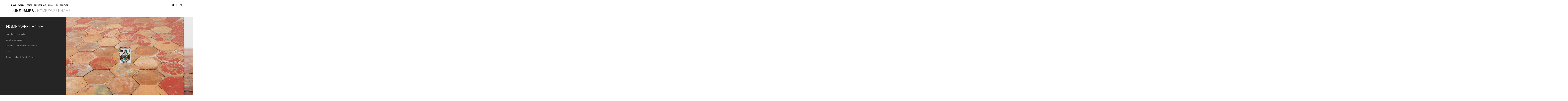

--- FILE ---
content_type: text/html; charset=utf-8
request_url: http://studiolukejames.com/albums/home-sweet-home/
body_size: 4810
content:
	<!DOCTYPE html>
<html class="k-source-album k-lens-album">
<head>
	<meta charset="utf-8">
	<meta http-equiv="X-UA-Compatible" content="IE=edge,chrome=1">
	<meta name="viewport" content="width=device-width, initial-scale=1, minimum-scale=1, maximum-scale=1, shrink-to-fit=no">
	
	<meta name="description" content="Card, hexagonale tile Variable dimension Exhibition view at Art3, Valence/FR 2019 ©Alan Langlois ©Phoebé Meyer" />
	<meta name="author" content="Luke James" />
	<meta name="keywords" content="Luke James, photography, sculpture, art" />

	<link rel="stylesheet" type="text/css" href="/storage/themes/boulevard-custom/css/normalize.css" />
	<link rel="stylesheet" type="text/css" href="/storage/themes/boulevard-custom/css/kicons.css" />
	<link rel="stylesheet" type="text/css" href="/storage/themes/boulevard-custom/css/kshare.css" />
	<link rel="stylesheet" href="/storage/themes/boulevard-custom/font-awesome/css/font-awesome.min.css">
	<link id="koken_settings_css_link" rel="stylesheet" type="text/css" href="/settings.css.lens" />
	<link rel="canonical" href="https://www.studiolukejames.com/albums/home-sweet-home/">
	<title>Home Sweet Home - Luke James</title>
	<link rel="alternate" type="application/atom+xml" title="Luke James: Uploads from Home Sweet Home" href="/feed/albums/60/recent.rss" />
	<meta property="og:site_name" content="Luke James" />
	<meta property="og:title" content="Home Sweet Home" />
	<meta property="og:description" content="Card, hexagonale tile Variable dimension Exhibition view at Art3, Valence/FR 2019 ©Alan Langlois ©Phoebé Meyer" />
	<meta property="og:type" content="website" />
	<meta property="og:url" content="https://www.studiolukejames.com/albums/home-sweet-home/" />
	<meta property="og:image" content="https://www.studiolukejames.com/storage/cache/images/000/288/Phoebe-Meyer4,medium_large.1551713016.jpg" />
	<meta property="og:image:width" content="800" />
	<meta property="og:image:height" content="533" />

	<!--[if IE]>
	<script src="/app/site/themes/common/js/html5shiv.js"></script>
	<![endif]-->
	<meta name="generator" content="Koken 0.22.24" />
	<meta name="theme" content="Boulevard-custom 1.6.3" />
	<script src="//ajax.googleapis.com/ajax/libs/jquery/1.12.4/jquery.min.js"></script>
	<script>window.jQuery || document.write('<script src="/app/site/themes/common/js/jquery.min.js"><\/script>')</script>
	<script src="/koken.js?0.22.24"></script>
	<script>$K.location = $.extend($K.location, {"here":"\/albums\/home-sweet-home\/","parameters":{"page":1,"url":"\/albums\/home-sweet-home\/"},"page_class":"k-source-album k-lens-album"});</script>
	<link rel="alternate" type="application/atom+xml" title="Luke James: All uploads" href="/feed/content/recent.rss" />
	<link rel="alternate" type="application/atom+xml" title="Luke James: Essays" href="/feed/essays/recent.rss" />
	<link rel="alternate" type="application/atom+xml" title="Luke James: Timeline" href="/feed/timeline/recent.rss" />
<script src="/app/site/themes/common/js/jquery.pjax.js?0.22.24"></script>
<script src="/storage/themes/boulevard-custom/js/jquery.mousewheel.min.js"></script>
<script src="/storage/themes/boulevard-custom/js/boulevard.js"></script>
<script src="/storage/themes/boulevard-custom/js/tinynav.min.js"></script>
<script type="text/javascript">
	var _gaq = _gaq || [];
	_gaq.push(['_setAccount', 'UA-78982914-1']);
 	_gaq.push(['_trackPageview']);
 	_gaq.push(['_anonymizeIP', false]);
 	(function() {
	var ga = document.createElement('script'); ga.type = 'text/javascript'; ga.async = true;
	ga.src = ('https:' == document.location.protocol ? 'https://' : 'http://') + 'stats.g.doubleclick.net/dc.js';
	var s = document.getElementsByTagName('script')[0]; s.parentNode.insertBefore(ga, s);
 	})();
	// For themes that use pjax or turbolinks
	$(window).on('page:change pjax:success', function() {
	_gaq.push(['_trackPageview']);
	});
</script>
</head>
<body class="k-source-album k-lens-album">
	<div id="container">

	<script>
	$K.infinity.totalPages = 1;
	$K.infinity.selector = '';
	</script>
	
	<header>
	<div class="in">
	<div id="icons">
	<a href="mailto:studio.luke.james@gmail.com" title="Email" class="email"><i class="kicon-email"></i></a><a href="https://www.facebook.com/cap.ulke" title="Facebook" target='_blank' ><i class="kicon-facebook"></i></a>	<a href="https://www.instagram.com/studiolukejames/" target='_blank' title="Instagram" rel="publisher"><i class="fa fa-instagram" aria-hidden="true"></i></a>
	</div>

	<nav>
	<ul class="k-nav-list k-nav-root "><li><a data-koken-internal title="HOME" href="/">HOME</a></li><li><a data-koken-internal title="WORKS" href="/sets/works/">WORKS</a></li><li><a data-koken-internal title="TEXTS" href="/pages/texts/">TEXTS</a></li><li><a data-koken-internal title="PUBLICATIONS" href="/sets/publications/">PUBLICATIONS</a></li><li><a data-koken-internal title="PRESS" href="/sets/press/">PRESS</a></li><li><a data-koken-internal title="CV" href="/pages/cv/">CV</a></li><li><a data-koken-internal title="CONTACT" href="/pages/contact/">CONTACT</a></li></ul>	<ol id="lane-nav">
	<li>
	<a href="#" id="prev" title="Previous" data-bind-to-key="left"><span class="arrow">&larr;</span>&nbsp;Previous</a>
	</li>
	<li>
	<a href="#" id="next" title="Next" data-bind-to-key="right">Next&nbsp;<span class="arrow">&rarr;</span></a>
	</li>
	<li>
	</li>
	</ol>
	</nav>
	<div id="site-title">
	<h1 class="site">
	<a href="/" title="Home" data-koken-internal>Luke James</a>
	</h1>
	&nbsp;<h2 class="tag">/&nbsp;Home Sweet Home</h2>
	</div>
	</div>
</header>
	<div id="lane">
	
	<div id="album-intro" class="cell">
	<div class="wrap">
	<h1>
	Home Sweet Home	</h1>
	<p>Card, hexagonale tile</p>
<p>Variable dimension</p>
<p>Exhibition view at Art3, Valence/FR</p>
<p>2019</p>
<p>©Alan Langlois
©Phoebé Meyer</p>
	</div>
	</div>
	
	<span class="k-infinite-load">
	<div class="cell image" data-aspect="1.5">
	<div class="content">
	
	
	<div class="share_content">
<span class="content-share share_button"><i></i></span>
<div class="kshare">
  <input type="text" class="kshare-input" value="https://www.studiolukejames.com/albums/home-sweet-home/content/phoebe-meyer4/lightbox/" />
  <ul class="kshare-items">
    <li>
        <a target="_blank" href="https://twitter.com/intent/tweet?text=Phoebe-Meyer4.jpg&url=https%3A%2F%2Fwww.studiolukejames.com%2Falbums%2Fhome-sweet-home%2Fcontent%2Fphoebe-meyer4%2Flightbox%2F" class="share-twitter"><i class="kicon-twitter"></i></a>
      </li>
      <li>
         <a href="https://www.facebook.com/sharer.php?u=https%3A%2F%2Fwww.studiolukejames.com%2Falbums%2Fhome-sweet-home%2Fcontent%2Fphoebe-meyer4%2Flightbox%2F" class="share-facebook"><i class="kicon-facebook"></i></a>
      </li>
      <li>
        <a href="http://pinterest.com/pin/create/button/?url=https%3A%2F%2Fwww.studiolukejames.com%2Falbums%2Fhome-sweet-home%2Fcontent%2Fphoebe-meyer4%2Flightbox%2F&media=https%3A%2F%2Fwww.studiolukejames.com%2Fstorage%2Fcache%2Fimages%2F000%2F288%2FPhoebe-Meyer4%2Clarge.1551713016.jpg&description=Phoebe-Meyer4.jpg" class="share-pinterest" title="Share Phoebe-Meyer4.jpg on Pinterest"><i class="kicon-pinterest"></i></a>
      </li>
      <li>
        <a href="https://www.tumblr.com/widgets/share/tool?posttype=photo&content=https%3A%2F%2Fwww.studiolukejames.com%2Fstorage%2Fcache%2Fimages%2F000%2F288%2FPhoebe-Meyer4%2Flarge.1551713016.jpg&caption=%3Cp%3E%3Cstrong%3E%3Ca href=&quot;https%3A%2F%2Fwww.studiolukejames.com%2Falbums%2Fhome-sweet-home%2Fcontent%2Fphoebe-meyer4%2Flightbox%2F&quot; title=&quot;Phoebe-Meyer4.jpg&quot;%3EPhoebe-Meyer4.jpg%3C%2Fa%3E%3C%2Fstrong%3E%3C%2Fp%3E%3Cp%3E%3C%2Fp%3E&canonicalUrl=https%3A%2F%2Fwww.studiolukejames.com%2Falbums%2Fhome-sweet-home%2Fcontent%2Fphoebe-meyer4%2Flightbox%2F&tags=" class="share-tumblr" title="Share Phoebe-Meyer4.jpg on Tumblr"><i class="kicon-tumblr"></i></a>
      </li>
      <li>
        <a href="https://plus.google.com/share?url=https%3A%2F%2Fwww.studiolukejames.com%2Falbums%2Fhome-sweet-home%2Fcontent%2Fphoebe-meyer4%2Flightbox%2F" class="share-google" title="Share Phoebe-Meyer4.jpg on Google+"><i class="kicon-gplus"></i></a>
      </li>
          </ul>
  </div>
</div>

	
	<noscript>
	<img width="100%" data-lazy-hold="true" alt="Phoebe-Meyer4.jpg" data-lazy-fade="400" class="k-lazy-loading" src="https://www.studiolukejames.com/storage/cache/images/000/288/Phoebe-Meyer4,large.1551713016.jpg" />
</noscript>
<img data-lazy-hold="true" data-alt="Phoebe-Meyer4.jpg" data-lazy-fade="400" class="k-lazy-loading" data-visibility="public" data-respond-to="height" data-presets="tiny,60,40 small,100,67 medium,480,320 medium_large,800,533 large,1024,683 xlarge,1600,1067 huge,2048,1365" data-base="/storage/cache/images/000/288/Phoebe-Meyer4," data-extension="1551713016.jpg"/>

	
	<span class="caption">
	</span>
	
	</div>
	</div>
	<div class="cell image" data-aspect="0.667">
	<div class="content">
	
	
	<div class="share_content">
<span class="content-share share_button"><i></i></span>
<div class="kshare">
  <input type="text" class="kshare-input" value="https://www.studiolukejames.com/albums/home-sweet-home/content/home-sweet-home-2/lightbox/" />
  <ul class="kshare-items">
    <li>
        <a target="_blank" href="https://twitter.com/intent/tweet?text=Home-Sweet-Home-2.jpg&url=https%3A%2F%2Fwww.studiolukejames.com%2Falbums%2Fhome-sweet-home%2Fcontent%2Fhome-sweet-home-2%2Flightbox%2F" class="share-twitter"><i class="kicon-twitter"></i></a>
      </li>
      <li>
         <a href="https://www.facebook.com/sharer.php?u=https%3A%2F%2Fwww.studiolukejames.com%2Falbums%2Fhome-sweet-home%2Fcontent%2Fhome-sweet-home-2%2Flightbox%2F" class="share-facebook"><i class="kicon-facebook"></i></a>
      </li>
      <li>
        <a href="http://pinterest.com/pin/create/button/?url=https%3A%2F%2Fwww.studiolukejames.com%2Falbums%2Fhome-sweet-home%2Fcontent%2Fhome-sweet-home-2%2Flightbox%2F&media=https%3A%2F%2Fwww.studiolukejames.com%2Fstorage%2Fcache%2Fimages%2F000%2F262%2FHome-Sweet-Home-2%2Clarge.1549811105.jpg&description=Home-Sweet-Home-2.jpg" class="share-pinterest" title="Share Home-Sweet-Home-2.jpg on Pinterest"><i class="kicon-pinterest"></i></a>
      </li>
      <li>
        <a href="https://www.tumblr.com/widgets/share/tool?posttype=photo&content=https%3A%2F%2Fwww.studiolukejames.com%2Fstorage%2Fcache%2Fimages%2F000%2F262%2FHome-Sweet-Home-2%2Flarge.1549811105.jpg&caption=%3Cp%3E%3Cstrong%3E%3Ca href=&quot;https%3A%2F%2Fwww.studiolukejames.com%2Falbums%2Fhome-sweet-home%2Fcontent%2Fhome-sweet-home-2%2Flightbox%2F&quot; title=&quot;Home-Sweet-Home-2.jpg&quot;%3EHome-Sweet-Home-2.jpg%3C%2Fa%3E%3C%2Fstrong%3E%3C%2Fp%3E%3Cp%3E%3C%2Fp%3E&canonicalUrl=https%3A%2F%2Fwww.studiolukejames.com%2Falbums%2Fhome-sweet-home%2Fcontent%2Fhome-sweet-home-2%2Flightbox%2F&tags=" class="share-tumblr" title="Share Home-Sweet-Home-2.jpg on Tumblr"><i class="kicon-tumblr"></i></a>
      </li>
      <li>
        <a href="https://plus.google.com/share?url=https%3A%2F%2Fwww.studiolukejames.com%2Falbums%2Fhome-sweet-home%2Fcontent%2Fhome-sweet-home-2%2Flightbox%2F" class="share-google" title="Share Home-Sweet-Home-2.jpg on Google+"><i class="kicon-gplus"></i></a>
      </li>
          </ul>
  </div>
</div>

	
	<noscript>
	<img width="100%" data-lazy-hold="true" alt="Home-Sweet-Home-2.jpg" data-lazy-fade="400" class="k-lazy-loading" src="https://www.studiolukejames.com/storage/cache/images/000/262/Home-Sweet-Home-2,large.1549811105.jpg" />
</noscript>
<img data-lazy-hold="true" data-alt="Home-Sweet-Home-2.jpg" data-lazy-fade="400" class="k-lazy-loading" data-visibility="public" data-respond-to="height" data-presets="tiny,40,60 small,67,100 medium,320,480 medium_large,533,800 large,683,1024 xlarge,1067,1600 huge,1365,2048" data-base="/storage/cache/images/000/262/Home-Sweet-Home-2," data-extension="1549811105.jpg"/>

	
	<span class="caption">
	</span>
	
	</div>
	</div>
	<div class="cell image" data-aspect="1.5">
	<div class="content">
	
	
	<div class="share_content">
<span class="content-share share_button"><i></i></span>
<div class="kshare">
  <input type="text" class="kshare-input" value="https://www.studiolukejames.com/albums/home-sweet-home/content/phoebe-meyer/lightbox/" />
  <ul class="kshare-items">
    <li>
        <a target="_blank" href="https://twitter.com/intent/tweet?text=Phoebe-Meyer.jpg&url=https%3A%2F%2Fwww.studiolukejames.com%2Falbums%2Fhome-sweet-home%2Fcontent%2Fphoebe-meyer%2Flightbox%2F" class="share-twitter"><i class="kicon-twitter"></i></a>
      </li>
      <li>
         <a href="https://www.facebook.com/sharer.php?u=https%3A%2F%2Fwww.studiolukejames.com%2Falbums%2Fhome-sweet-home%2Fcontent%2Fphoebe-meyer%2Flightbox%2F" class="share-facebook"><i class="kicon-facebook"></i></a>
      </li>
      <li>
        <a href="http://pinterest.com/pin/create/button/?url=https%3A%2F%2Fwww.studiolukejames.com%2Falbums%2Fhome-sweet-home%2Fcontent%2Fphoebe-meyer%2Flightbox%2F&media=https%3A%2F%2Fwww.studiolukejames.com%2Fstorage%2Fcache%2Fimages%2F000%2F285%2FPhoebe-Meyer%2Clarge.1551712995.jpg&description=Phoebe-Meyer.jpg" class="share-pinterest" title="Share Phoebe-Meyer.jpg on Pinterest"><i class="kicon-pinterest"></i></a>
      </li>
      <li>
        <a href="https://www.tumblr.com/widgets/share/tool?posttype=photo&content=https%3A%2F%2Fwww.studiolukejames.com%2Fstorage%2Fcache%2Fimages%2F000%2F285%2FPhoebe-Meyer%2Flarge.1551712995.jpg&caption=%3Cp%3E%3Cstrong%3E%3Ca href=&quot;https%3A%2F%2Fwww.studiolukejames.com%2Falbums%2Fhome-sweet-home%2Fcontent%2Fphoebe-meyer%2Flightbox%2F&quot; title=&quot;Phoebe-Meyer.jpg&quot;%3EPhoebe-Meyer.jpg%3C%2Fa%3E%3C%2Fstrong%3E%3C%2Fp%3E%3Cp%3E%3C%2Fp%3E&canonicalUrl=https%3A%2F%2Fwww.studiolukejames.com%2Falbums%2Fhome-sweet-home%2Fcontent%2Fphoebe-meyer%2Flightbox%2F&tags=" class="share-tumblr" title="Share Phoebe-Meyer.jpg on Tumblr"><i class="kicon-tumblr"></i></a>
      </li>
      <li>
        <a href="https://plus.google.com/share?url=https%3A%2F%2Fwww.studiolukejames.com%2Falbums%2Fhome-sweet-home%2Fcontent%2Fphoebe-meyer%2Flightbox%2F" class="share-google" title="Share Phoebe-Meyer.jpg on Google+"><i class="kicon-gplus"></i></a>
      </li>
          </ul>
  </div>
</div>

	
	<noscript>
	<img width="100%" data-lazy-hold="true" alt="Phoebe-Meyer.jpg" data-lazy-fade="400" class="k-lazy-loading" src="https://www.studiolukejames.com/storage/cache/images/000/285/Phoebe-Meyer,large.1551712995.jpg" />
</noscript>
<img data-lazy-hold="true" data-alt="Phoebe-Meyer.jpg" data-lazy-fade="400" class="k-lazy-loading" data-visibility="public" data-respond-to="height" data-presets="tiny,60,40 small,100,67 medium,480,320 medium_large,800,533 large,1024,683 xlarge,1600,1067 huge,2048,1365" data-base="/storage/cache/images/000/285/Phoebe-Meyer," data-extension="1551712995.jpg"/>

	
	<span class="caption">
	</span>
	
	</div>
	</div>
	<div class="cell image" data-aspect="0.667">
	<div class="content">
	
	
	<div class="share_content">
<span class="content-share share_button"><i></i></span>
<div class="kshare">
  <input type="text" class="kshare-input" value="https://www.studiolukejames.com/albums/home-sweet-home/content/home-sweet-home-3/lightbox/" />
  <ul class="kshare-items">
    <li>
        <a target="_blank" href="https://twitter.com/intent/tweet?text=Home-Sweet-Home-3.jpg&url=https%3A%2F%2Fwww.studiolukejames.com%2Falbums%2Fhome-sweet-home%2Fcontent%2Fhome-sweet-home-3%2Flightbox%2F" class="share-twitter"><i class="kicon-twitter"></i></a>
      </li>
      <li>
         <a href="https://www.facebook.com/sharer.php?u=https%3A%2F%2Fwww.studiolukejames.com%2Falbums%2Fhome-sweet-home%2Fcontent%2Fhome-sweet-home-3%2Flightbox%2F" class="share-facebook"><i class="kicon-facebook"></i></a>
      </li>
      <li>
        <a href="http://pinterest.com/pin/create/button/?url=https%3A%2F%2Fwww.studiolukejames.com%2Falbums%2Fhome-sweet-home%2Fcontent%2Fhome-sweet-home-3%2Flightbox%2F&media=https%3A%2F%2Fwww.studiolukejames.com%2Fstorage%2Fcache%2Fimages%2F000%2F263%2FHome-Sweet-Home-3%2Clarge.1549811252.jpg&description=Home-Sweet-Home-3.jpg" class="share-pinterest" title="Share Home-Sweet-Home-3.jpg on Pinterest"><i class="kicon-pinterest"></i></a>
      </li>
      <li>
        <a href="https://www.tumblr.com/widgets/share/tool?posttype=photo&content=https%3A%2F%2Fwww.studiolukejames.com%2Fstorage%2Fcache%2Fimages%2F000%2F263%2FHome-Sweet-Home-3%2Flarge.1549811252.jpg&caption=%3Cp%3E%3Cstrong%3E%3Ca href=&quot;https%3A%2F%2Fwww.studiolukejames.com%2Falbums%2Fhome-sweet-home%2Fcontent%2Fhome-sweet-home-3%2Flightbox%2F&quot; title=&quot;Home-Sweet-Home-3.jpg&quot;%3EHome-Sweet-Home-3.jpg%3C%2Fa%3E%3C%2Fstrong%3E%3C%2Fp%3E%3Cp%3E%3C%2Fp%3E&canonicalUrl=https%3A%2F%2Fwww.studiolukejames.com%2Falbums%2Fhome-sweet-home%2Fcontent%2Fhome-sweet-home-3%2Flightbox%2F&tags=" class="share-tumblr" title="Share Home-Sweet-Home-3.jpg on Tumblr"><i class="kicon-tumblr"></i></a>
      </li>
      <li>
        <a href="https://plus.google.com/share?url=https%3A%2F%2Fwww.studiolukejames.com%2Falbums%2Fhome-sweet-home%2Fcontent%2Fhome-sweet-home-3%2Flightbox%2F" class="share-google" title="Share Home-Sweet-Home-3.jpg on Google+"><i class="kicon-gplus"></i></a>
      </li>
          </ul>
  </div>
</div>

	
	<noscript>
	<img width="100%" data-lazy-hold="true" alt="Home-Sweet-Home-3.jpg" data-lazy-fade="400" class="k-lazy-loading" src="https://www.studiolukejames.com/storage/cache/images/000/263/Home-Sweet-Home-3,large.1549811252.jpg" />
</noscript>
<img data-lazy-hold="true" data-alt="Home-Sweet-Home-3.jpg" data-lazy-fade="400" class="k-lazy-loading" data-visibility="public" data-respond-to="height" data-presets="tiny,40,60 small,67,100 medium,320,480 medium_large,533,800 large,683,1024 xlarge,1067,1600 huge,1365,2048" data-base="/storage/cache/images/000/263/Home-Sweet-Home-3," data-extension="1549811252.jpg"/>

	
	<span class="caption">
	</span>
	
	</div>
	</div>
	<div class="cell image" data-aspect="1.5">
	<div class="content">
	
	
	<div class="share_content">
<span class="content-share share_button"><i></i></span>
<div class="kshare">
  <input type="text" class="kshare-input" value="https://www.studiolukejames.com/albums/home-sweet-home/content/phoebe-meyer5/lightbox/" />
  <ul class="kshare-items">
    <li>
        <a target="_blank" href="https://twitter.com/intent/tweet?text=Phoebe-Meyer5.jpg&url=https%3A%2F%2Fwww.studiolukejames.com%2Falbums%2Fhome-sweet-home%2Fcontent%2Fphoebe-meyer5%2Flightbox%2F" class="share-twitter"><i class="kicon-twitter"></i></a>
      </li>
      <li>
         <a href="https://www.facebook.com/sharer.php?u=https%3A%2F%2Fwww.studiolukejames.com%2Falbums%2Fhome-sweet-home%2Fcontent%2Fphoebe-meyer5%2Flightbox%2F" class="share-facebook"><i class="kicon-facebook"></i></a>
      </li>
      <li>
        <a href="http://pinterest.com/pin/create/button/?url=https%3A%2F%2Fwww.studiolukejames.com%2Falbums%2Fhome-sweet-home%2Fcontent%2Fphoebe-meyer5%2Flightbox%2F&media=https%3A%2F%2Fwww.studiolukejames.com%2Fstorage%2Fcache%2Fimages%2F000%2F289%2FPhoebe-Meyer5%2Clarge.1551713023.jpg&description=Phoebe-Meyer5.jpg" class="share-pinterest" title="Share Phoebe-Meyer5.jpg on Pinterest"><i class="kicon-pinterest"></i></a>
      </li>
      <li>
        <a href="https://www.tumblr.com/widgets/share/tool?posttype=photo&content=https%3A%2F%2Fwww.studiolukejames.com%2Fstorage%2Fcache%2Fimages%2F000%2F289%2FPhoebe-Meyer5%2Flarge.1551713023.jpg&caption=%3Cp%3E%3Cstrong%3E%3Ca href=&quot;https%3A%2F%2Fwww.studiolukejames.com%2Falbums%2Fhome-sweet-home%2Fcontent%2Fphoebe-meyer5%2Flightbox%2F&quot; title=&quot;Phoebe-Meyer5.jpg&quot;%3EPhoebe-Meyer5.jpg%3C%2Fa%3E%3C%2Fstrong%3E%3C%2Fp%3E%3Cp%3E%3C%2Fp%3E&canonicalUrl=https%3A%2F%2Fwww.studiolukejames.com%2Falbums%2Fhome-sweet-home%2Fcontent%2Fphoebe-meyer5%2Flightbox%2F&tags=" class="share-tumblr" title="Share Phoebe-Meyer5.jpg on Tumblr"><i class="kicon-tumblr"></i></a>
      </li>
      <li>
        <a href="https://plus.google.com/share?url=https%3A%2F%2Fwww.studiolukejames.com%2Falbums%2Fhome-sweet-home%2Fcontent%2Fphoebe-meyer5%2Flightbox%2F" class="share-google" title="Share Phoebe-Meyer5.jpg on Google+"><i class="kicon-gplus"></i></a>
      </li>
          </ul>
  </div>
</div>

	
	<noscript>
	<img width="100%" data-lazy-hold="true" alt="Phoebe-Meyer5.jpg" data-lazy-fade="400" class="k-lazy-loading" src="https://www.studiolukejames.com/storage/cache/images/000/289/Phoebe-Meyer5,large.1551713023.jpg" />
</noscript>
<img data-lazy-hold="true" data-alt="Phoebe-Meyer5.jpg" data-lazy-fade="400" class="k-lazy-loading" data-visibility="public" data-respond-to="height" data-presets="tiny,60,40 small,100,67 medium,480,320 medium_large,800,533 large,1024,683 xlarge,1600,1067 huge,2048,1365" data-base="/storage/cache/images/000/289/Phoebe-Meyer5," data-extension="1551713023.jpg"/>

	
	<span class="caption">
	</span>
	
	</div>
	</div>
	<div class="cell image" data-aspect="0.667">
	<div class="content">
	
	
	<div class="share_content">
<span class="content-share share_button"><i></i></span>
<div class="kshare">
  <input type="text" class="kshare-input" value="https://www.studiolukejames.com/albums/home-sweet-home/content/home-sweet-home-11/lightbox/" />
  <ul class="kshare-items">
    <li>
        <a target="_blank" href="https://twitter.com/intent/tweet?text=Home-Sweet-Home-11.jpg&url=https%3A%2F%2Fwww.studiolukejames.com%2Falbums%2Fhome-sweet-home%2Fcontent%2Fhome-sweet-home-11%2Flightbox%2F" class="share-twitter"><i class="kicon-twitter"></i></a>
      </li>
      <li>
         <a href="https://www.facebook.com/sharer.php?u=https%3A%2F%2Fwww.studiolukejames.com%2Falbums%2Fhome-sweet-home%2Fcontent%2Fhome-sweet-home-11%2Flightbox%2F" class="share-facebook"><i class="kicon-facebook"></i></a>
      </li>
      <li>
        <a href="http://pinterest.com/pin/create/button/?url=https%3A%2F%2Fwww.studiolukejames.com%2Falbums%2Fhome-sweet-home%2Fcontent%2Fhome-sweet-home-11%2Flightbox%2F&media=https%3A%2F%2Fwww.studiolukejames.com%2Fstorage%2Fcache%2Fimages%2F000%2F270%2FHome-Sweet-Home-11%2Clarge.1549813343.jpg&description=Home-Sweet-Home-11.jpg" class="share-pinterest" title="Share Home-Sweet-Home-11.jpg on Pinterest"><i class="kicon-pinterest"></i></a>
      </li>
      <li>
        <a href="https://www.tumblr.com/widgets/share/tool?posttype=photo&content=https%3A%2F%2Fwww.studiolukejames.com%2Fstorage%2Fcache%2Fimages%2F000%2F270%2FHome-Sweet-Home-11%2Flarge.1549813343.jpg&caption=%3Cp%3E%3Cstrong%3E%3Ca href=&quot;https%3A%2F%2Fwww.studiolukejames.com%2Falbums%2Fhome-sweet-home%2Fcontent%2Fhome-sweet-home-11%2Flightbox%2F&quot; title=&quot;Home-Sweet-Home-11.jpg&quot;%3EHome-Sweet-Home-11.jpg%3C%2Fa%3E%3C%2Fstrong%3E%3C%2Fp%3E%3Cp%3E%3C%2Fp%3E&canonicalUrl=https%3A%2F%2Fwww.studiolukejames.com%2Falbums%2Fhome-sweet-home%2Fcontent%2Fhome-sweet-home-11%2Flightbox%2F&tags=" class="share-tumblr" title="Share Home-Sweet-Home-11.jpg on Tumblr"><i class="kicon-tumblr"></i></a>
      </li>
      <li>
        <a href="https://plus.google.com/share?url=https%3A%2F%2Fwww.studiolukejames.com%2Falbums%2Fhome-sweet-home%2Fcontent%2Fhome-sweet-home-11%2Flightbox%2F" class="share-google" title="Share Home-Sweet-Home-11.jpg on Google+"><i class="kicon-gplus"></i></a>
      </li>
          </ul>
  </div>
</div>

	
	<noscript>
	<img width="100%" data-lazy-hold="true" alt="Home-Sweet-Home-11.jpg" data-lazy-fade="400" class="k-lazy-loading" src="https://www.studiolukejames.com/storage/cache/images/000/270/Home-Sweet-Home-11,large.1549813343.jpg" />
</noscript>
<img data-lazy-hold="true" data-alt="Home-Sweet-Home-11.jpg" data-lazy-fade="400" class="k-lazy-loading" data-visibility="public" data-respond-to="height" data-presets="tiny,40,60 small,67,100 medium,320,480 medium_large,533,800 large,683,1024 xlarge,1067,1600 huge,1365,2048" data-base="/storage/cache/images/000/270/Home-Sweet-Home-11," data-extension="1549813343.jpg"/>

	
	<span class="caption">
	</span>
	
	</div>
	</div>
	<div class="cell image" data-aspect="0.667">
	<div class="content">
	
	
	<div class="share_content">
<span class="content-share share_button"><i></i></span>
<div class="kshare">
  <input type="text" class="kshare-input" value="https://www.studiolukejames.com/albums/home-sweet-home/content/home-sweet-home/lightbox/" />
  <ul class="kshare-items">
    <li>
        <a target="_blank" href="https://twitter.com/intent/tweet?text=Home-Sweet-Home.jpg&url=https%3A%2F%2Fwww.studiolukejames.com%2Falbums%2Fhome-sweet-home%2Fcontent%2Fhome-sweet-home%2Flightbox%2F" class="share-twitter"><i class="kicon-twitter"></i></a>
      </li>
      <li>
         <a href="https://www.facebook.com/sharer.php?u=https%3A%2F%2Fwww.studiolukejames.com%2Falbums%2Fhome-sweet-home%2Fcontent%2Fhome-sweet-home%2Flightbox%2F" class="share-facebook"><i class="kicon-facebook"></i></a>
      </li>
      <li>
        <a href="http://pinterest.com/pin/create/button/?url=https%3A%2F%2Fwww.studiolukejames.com%2Falbums%2Fhome-sweet-home%2Fcontent%2Fhome-sweet-home%2Flightbox%2F&media=https%3A%2F%2Fwww.studiolukejames.com%2Fstorage%2Fcache%2Fimages%2F000%2F277%2FHome-Sweet-Home%2Clarge.1549816446.jpg&description=Home-Sweet-Home.jpg" class="share-pinterest" title="Share Home-Sweet-Home.jpg on Pinterest"><i class="kicon-pinterest"></i></a>
      </li>
      <li>
        <a href="https://www.tumblr.com/widgets/share/tool?posttype=photo&content=https%3A%2F%2Fwww.studiolukejames.com%2Fstorage%2Fcache%2Fimages%2F000%2F277%2FHome-Sweet-Home%2Flarge.1549816446.jpg&caption=%3Cp%3E%3Cstrong%3E%3Ca href=&quot;https%3A%2F%2Fwww.studiolukejames.com%2Falbums%2Fhome-sweet-home%2Fcontent%2Fhome-sweet-home%2Flightbox%2F&quot; title=&quot;Home-Sweet-Home.jpg&quot;%3EHome-Sweet-Home.jpg%3C%2Fa%3E%3C%2Fstrong%3E%3C%2Fp%3E%3Cp%3E%3C%2Fp%3E&canonicalUrl=https%3A%2F%2Fwww.studiolukejames.com%2Falbums%2Fhome-sweet-home%2Fcontent%2Fhome-sweet-home%2Flightbox%2F&tags=" class="share-tumblr" title="Share Home-Sweet-Home.jpg on Tumblr"><i class="kicon-tumblr"></i></a>
      </li>
      <li>
        <a href="https://plus.google.com/share?url=https%3A%2F%2Fwww.studiolukejames.com%2Falbums%2Fhome-sweet-home%2Fcontent%2Fhome-sweet-home%2Flightbox%2F" class="share-google" title="Share Home-Sweet-Home.jpg on Google+"><i class="kicon-gplus"></i></a>
      </li>
          </ul>
  </div>
</div>

	
	<noscript>
	<img width="100%" data-lazy-hold="true" alt="Home-Sweet-Home.jpg" data-lazy-fade="400" class="k-lazy-loading" src="https://www.studiolukejames.com/storage/cache/images/000/277/Home-Sweet-Home,large.1549816446.jpg" />
</noscript>
<img data-lazy-hold="true" data-alt="Home-Sweet-Home.jpg" data-lazy-fade="400" class="k-lazy-loading" data-visibility="public" data-respond-to="height" data-presets="tiny,40,60 small,67,100 medium,320,480 medium_large,533,800 large,683,1024 xlarge,1067,1600 huge,1366,2048" data-base="/storage/cache/images/000/277/Home-Sweet-Home," data-extension="1549816446.jpg"/>

	
	<span class="caption">
	</span>
	
	</div>
	</div>
	<div class="cell image" data-aspect="1.5">
	<div class="content">
	
	
	<div class="share_content">
<span class="content-share share_button"><i></i></span>
<div class="kshare">
  <input type="text" class="kshare-input" value="https://www.studiolukejames.com/albums/home-sweet-home/content/home-sweet-home-4/lightbox/" />
  <ul class="kshare-items">
    <li>
        <a target="_blank" href="https://twitter.com/intent/tweet?text=Home-Sweet-Home-4.jpg&url=https%3A%2F%2Fwww.studiolukejames.com%2Falbums%2Fhome-sweet-home%2Fcontent%2Fhome-sweet-home-4%2Flightbox%2F" class="share-twitter"><i class="kicon-twitter"></i></a>
      </li>
      <li>
         <a href="https://www.facebook.com/sharer.php?u=https%3A%2F%2Fwww.studiolukejames.com%2Falbums%2Fhome-sweet-home%2Fcontent%2Fhome-sweet-home-4%2Flightbox%2F" class="share-facebook"><i class="kicon-facebook"></i></a>
      </li>
      <li>
        <a href="http://pinterest.com/pin/create/button/?url=https%3A%2F%2Fwww.studiolukejames.com%2Falbums%2Fhome-sweet-home%2Fcontent%2Fhome-sweet-home-4%2Flightbox%2F&media=https%3A%2F%2Fwww.studiolukejames.com%2Fstorage%2Fcache%2Fimages%2F000%2F264%2FHome-Sweet-Home-4%2Clarge.1549811585.jpg&description=Home-Sweet-Home-4.jpg" class="share-pinterest" title="Share Home-Sweet-Home-4.jpg on Pinterest"><i class="kicon-pinterest"></i></a>
      </li>
      <li>
        <a href="https://www.tumblr.com/widgets/share/tool?posttype=photo&content=https%3A%2F%2Fwww.studiolukejames.com%2Fstorage%2Fcache%2Fimages%2F000%2F264%2FHome-Sweet-Home-4%2Flarge.1549811585.jpg&caption=%3Cp%3E%3Cstrong%3E%3Ca href=&quot;https%3A%2F%2Fwww.studiolukejames.com%2Falbums%2Fhome-sweet-home%2Fcontent%2Fhome-sweet-home-4%2Flightbox%2F&quot; title=&quot;Home-Sweet-Home-4.jpg&quot;%3EHome-Sweet-Home-4.jpg%3C%2Fa%3E%3C%2Fstrong%3E%3C%2Fp%3E%3Cp%3E%3C%2Fp%3E&canonicalUrl=https%3A%2F%2Fwww.studiolukejames.com%2Falbums%2Fhome-sweet-home%2Fcontent%2Fhome-sweet-home-4%2Flightbox%2F&tags=" class="share-tumblr" title="Share Home-Sweet-Home-4.jpg on Tumblr"><i class="kicon-tumblr"></i></a>
      </li>
      <li>
        <a href="https://plus.google.com/share?url=https%3A%2F%2Fwww.studiolukejames.com%2Falbums%2Fhome-sweet-home%2Fcontent%2Fhome-sweet-home-4%2Flightbox%2F" class="share-google" title="Share Home-Sweet-Home-4.jpg on Google+"><i class="kicon-gplus"></i></a>
      </li>
          </ul>
  </div>
</div>

	
	<noscript>
	<img width="100%" data-lazy-hold="true" alt="Home-Sweet-Home-4.jpg" data-lazy-fade="400" class="k-lazy-loading" src="https://www.studiolukejames.com/storage/cache/images/000/264/Home-Sweet-Home-4,large.1549811585.jpg" />
</noscript>
<img data-lazy-hold="true" data-alt="Home-Sweet-Home-4.jpg" data-lazy-fade="400" class="k-lazy-loading" data-visibility="public" data-respond-to="height" data-presets="tiny,60,40 small,100,67 medium,480,320 medium_large,800,533 large,1024,683 xlarge,1600,1067 huge,2048,1365" data-base="/storage/cache/images/000/264/Home-Sweet-Home-4," data-extension="1549811585.jpg"/>

	
	<span class="caption">
	</span>
	
	</div>
	</div>
	<div class="cell image" data-aspect="1.5">
	<div class="content">
	
	
	<div class="share_content">
<span class="content-share share_button"><i></i></span>
<div class="kshare">
  <input type="text" class="kshare-input" value="https://www.studiolukejames.com/albums/home-sweet-home/content/home-sweet-home-13/lightbox/" />
  <ul class="kshare-items">
    <li>
        <a target="_blank" href="https://twitter.com/intent/tweet?text=Home-Sweet-Home-13.jpg&url=https%3A%2F%2Fwww.studiolukejames.com%2Falbums%2Fhome-sweet-home%2Fcontent%2Fhome-sweet-home-13%2Flightbox%2F" class="share-twitter"><i class="kicon-twitter"></i></a>
      </li>
      <li>
         <a href="https://www.facebook.com/sharer.php?u=https%3A%2F%2Fwww.studiolukejames.com%2Falbums%2Fhome-sweet-home%2Fcontent%2Fhome-sweet-home-13%2Flightbox%2F" class="share-facebook"><i class="kicon-facebook"></i></a>
      </li>
      <li>
        <a href="http://pinterest.com/pin/create/button/?url=https%3A%2F%2Fwww.studiolukejames.com%2Falbums%2Fhome-sweet-home%2Fcontent%2Fhome-sweet-home-13%2Flightbox%2F&media=https%3A%2F%2Fwww.studiolukejames.com%2Fstorage%2Fcache%2Fimages%2F000%2F272%2FHome-Sweet-Home-13%2Clarge.1549813770.jpg&description=Home-Sweet-Home-13.jpg" class="share-pinterest" title="Share Home-Sweet-Home-13.jpg on Pinterest"><i class="kicon-pinterest"></i></a>
      </li>
      <li>
        <a href="https://www.tumblr.com/widgets/share/tool?posttype=photo&content=https%3A%2F%2Fwww.studiolukejames.com%2Fstorage%2Fcache%2Fimages%2F000%2F272%2FHome-Sweet-Home-13%2Flarge.1549813770.jpg&caption=%3Cp%3E%3Cstrong%3E%3Ca href=&quot;https%3A%2F%2Fwww.studiolukejames.com%2Falbums%2Fhome-sweet-home%2Fcontent%2Fhome-sweet-home-13%2Flightbox%2F&quot; title=&quot;Home-Sweet-Home-13.jpg&quot;%3EHome-Sweet-Home-13.jpg%3C%2Fa%3E%3C%2Fstrong%3E%3C%2Fp%3E%3Cp%3E%3C%2Fp%3E&canonicalUrl=https%3A%2F%2Fwww.studiolukejames.com%2Falbums%2Fhome-sweet-home%2Fcontent%2Fhome-sweet-home-13%2Flightbox%2F&tags=" class="share-tumblr" title="Share Home-Sweet-Home-13.jpg on Tumblr"><i class="kicon-tumblr"></i></a>
      </li>
      <li>
        <a href="https://plus.google.com/share?url=https%3A%2F%2Fwww.studiolukejames.com%2Falbums%2Fhome-sweet-home%2Fcontent%2Fhome-sweet-home-13%2Flightbox%2F" class="share-google" title="Share Home-Sweet-Home-13.jpg on Google+"><i class="kicon-gplus"></i></a>
      </li>
          </ul>
  </div>
</div>

	
	<noscript>
	<img width="100%" data-lazy-hold="true" alt="Home-Sweet-Home-13.jpg" data-lazy-fade="400" class="k-lazy-loading" src="https://www.studiolukejames.com/storage/cache/images/000/272/Home-Sweet-Home-13,large.1549813770.jpg" />
</noscript>
<img data-lazy-hold="true" data-alt="Home-Sweet-Home-13.jpg" data-lazy-fade="400" class="k-lazy-loading" data-visibility="public" data-respond-to="height" data-presets="tiny,60,40 small,100,67 medium,480,320 medium_large,800,533 large,1024,683 xlarge,1600,1067 huge,2048,1365" data-base="/storage/cache/images/000/272/Home-Sweet-Home-13," data-extension="1549813770.jpg"/>

	
	<span class="caption">
	</span>
	
	</div>
	</div>
	<div class="cell image" data-aspect="1.499">
	<div class="content">
	
	
	<div class="share_content">
<span class="content-share share_button"><i></i></span>
<div class="kshare">
  <input type="text" class="kshare-input" value="https://www.studiolukejames.com/albums/home-sweet-home/content/home-sweet-home-6/lightbox/" />
  <ul class="kshare-items">
    <li>
        <a target="_blank" href="https://twitter.com/intent/tweet?text=Home-Sweet-Home-6.jpg&url=https%3A%2F%2Fwww.studiolukejames.com%2Falbums%2Fhome-sweet-home%2Fcontent%2Fhome-sweet-home-6%2Flightbox%2F" class="share-twitter"><i class="kicon-twitter"></i></a>
      </li>
      <li>
         <a href="https://www.facebook.com/sharer.php?u=https%3A%2F%2Fwww.studiolukejames.com%2Falbums%2Fhome-sweet-home%2Fcontent%2Fhome-sweet-home-6%2Flightbox%2F" class="share-facebook"><i class="kicon-facebook"></i></a>
      </li>
      <li>
        <a href="http://pinterest.com/pin/create/button/?url=https%3A%2F%2Fwww.studiolukejames.com%2Falbums%2Fhome-sweet-home%2Fcontent%2Fhome-sweet-home-6%2Flightbox%2F&media=https%3A%2F%2Fwww.studiolukejames.com%2Fstorage%2Fcache%2Fimages%2F000%2F266%2FHome-Sweet-Home-6%2Clarge.1549812080.jpg&description=Home-Sweet-Home-6.jpg" class="share-pinterest" title="Share Home-Sweet-Home-6.jpg on Pinterest"><i class="kicon-pinterest"></i></a>
      </li>
      <li>
        <a href="https://www.tumblr.com/widgets/share/tool?posttype=photo&content=https%3A%2F%2Fwww.studiolukejames.com%2Fstorage%2Fcache%2Fimages%2F000%2F266%2FHome-Sweet-Home-6%2Flarge.1549812080.jpg&caption=%3Cp%3E%3Cstrong%3E%3Ca href=&quot;https%3A%2F%2Fwww.studiolukejames.com%2Falbums%2Fhome-sweet-home%2Fcontent%2Fhome-sweet-home-6%2Flightbox%2F&quot; title=&quot;Home-Sweet-Home-6.jpg&quot;%3EHome-Sweet-Home-6.jpg%3C%2Fa%3E%3C%2Fstrong%3E%3C%2Fp%3E%3Cp%3E%3C%2Fp%3E&canonicalUrl=https%3A%2F%2Fwww.studiolukejames.com%2Falbums%2Fhome-sweet-home%2Fcontent%2Fhome-sweet-home-6%2Flightbox%2F&tags=" class="share-tumblr" title="Share Home-Sweet-Home-6.jpg on Tumblr"><i class="kicon-tumblr"></i></a>
      </li>
      <li>
        <a href="https://plus.google.com/share?url=https%3A%2F%2Fwww.studiolukejames.com%2Falbums%2Fhome-sweet-home%2Fcontent%2Fhome-sweet-home-6%2Flightbox%2F" class="share-google" title="Share Home-Sweet-Home-6.jpg on Google+"><i class="kicon-gplus"></i></a>
      </li>
          </ul>
  </div>
</div>

	
	<noscript>
	<img width="100%" data-lazy-hold="true" alt="Home-Sweet-Home-6.jpg" data-lazy-fade="400" class="k-lazy-loading" src="https://www.studiolukejames.com/storage/cache/images/000/266/Home-Sweet-Home-6,large.1549812080.jpg" />
</noscript>
<img data-lazy-hold="true" data-alt="Home-Sweet-Home-6.jpg" data-lazy-fade="400" class="k-lazy-loading" data-visibility="public" data-respond-to="height" data-presets="tiny,60,40 small,100,67 medium,480,320 medium_large,800,534 large,1024,683 xlarge,1600,1067 huge,2048,1366" data-base="/storage/cache/images/000/266/Home-Sweet-Home-6," data-extension="1549812080.jpg"/>

	
	<span class="caption">
	</span>
	
	</div>
	</div>
	<div class="cell image" data-aspect="1.5">
	<div class="content">
	
	
	<div class="share_content">
<span class="content-share share_button"><i></i></span>
<div class="kshare">
  <input type="text" class="kshare-input" value="https://www.studiolukejames.com/albums/home-sweet-home/content/home-sweet-home-9/lightbox/" />
  <ul class="kshare-items">
    <li>
        <a target="_blank" href="https://twitter.com/intent/tweet?text=Home-Sweet-Home-9.jpg&url=https%3A%2F%2Fwww.studiolukejames.com%2Falbums%2Fhome-sweet-home%2Fcontent%2Fhome-sweet-home-9%2Flightbox%2F" class="share-twitter"><i class="kicon-twitter"></i></a>
      </li>
      <li>
         <a href="https://www.facebook.com/sharer.php?u=https%3A%2F%2Fwww.studiolukejames.com%2Falbums%2Fhome-sweet-home%2Fcontent%2Fhome-sweet-home-9%2Flightbox%2F" class="share-facebook"><i class="kicon-facebook"></i></a>
      </li>
      <li>
        <a href="http://pinterest.com/pin/create/button/?url=https%3A%2F%2Fwww.studiolukejames.com%2Falbums%2Fhome-sweet-home%2Fcontent%2Fhome-sweet-home-9%2Flightbox%2F&media=https%3A%2F%2Fwww.studiolukejames.com%2Fstorage%2Fcache%2Fimages%2F000%2F268%2FHome-Sweet-Home-9%2Clarge.1549812985.jpg&description=Home-Sweet-Home-9.jpg" class="share-pinterest" title="Share Home-Sweet-Home-9.jpg on Pinterest"><i class="kicon-pinterest"></i></a>
      </li>
      <li>
        <a href="https://www.tumblr.com/widgets/share/tool?posttype=photo&content=https%3A%2F%2Fwww.studiolukejames.com%2Fstorage%2Fcache%2Fimages%2F000%2F268%2FHome-Sweet-Home-9%2Flarge.1549812985.jpg&caption=%3Cp%3E%3Cstrong%3E%3Ca href=&quot;https%3A%2F%2Fwww.studiolukejames.com%2Falbums%2Fhome-sweet-home%2Fcontent%2Fhome-sweet-home-9%2Flightbox%2F&quot; title=&quot;Home-Sweet-Home-9.jpg&quot;%3EHome-Sweet-Home-9.jpg%3C%2Fa%3E%3C%2Fstrong%3E%3C%2Fp%3E%3Cp%3E%3C%2Fp%3E&canonicalUrl=https%3A%2F%2Fwww.studiolukejames.com%2Falbums%2Fhome-sweet-home%2Fcontent%2Fhome-sweet-home-9%2Flightbox%2F&tags=" class="share-tumblr" title="Share Home-Sweet-Home-9.jpg on Tumblr"><i class="kicon-tumblr"></i></a>
      </li>
      <li>
        <a href="https://plus.google.com/share?url=https%3A%2F%2Fwww.studiolukejames.com%2Falbums%2Fhome-sweet-home%2Fcontent%2Fhome-sweet-home-9%2Flightbox%2F" class="share-google" title="Share Home-Sweet-Home-9.jpg on Google+"><i class="kicon-gplus"></i></a>
      </li>
          </ul>
  </div>
</div>

	
	<noscript>
	<img width="100%" data-lazy-hold="true" alt="Home-Sweet-Home-9.jpg" data-lazy-fade="400" class="k-lazy-loading" src="https://www.studiolukejames.com/storage/cache/images/000/268/Home-Sweet-Home-9,large.1549812985.jpg" />
</noscript>
<img data-lazy-hold="true" data-alt="Home-Sweet-Home-9.jpg" data-lazy-fade="400" class="k-lazy-loading" data-visibility="public" data-respond-to="height" data-presets="tiny,60,40 small,100,67 medium,480,320 medium_large,800,533 large,1024,683 xlarge,1600,1067 huge,2048,1365" data-base="/storage/cache/images/000/268/Home-Sweet-Home-9," data-extension="1549812985.jpg"/>

	
	<span class="caption">
	</span>
	
	</div>
	</div>
	<div class="cell image" data-aspect="0.667">
	<div class="content">
	
	
	<div class="share_content">
<span class="content-share share_button"><i></i></span>
<div class="kshare">
  <input type="text" class="kshare-input" value="https://www.studiolukejames.com/albums/home-sweet-home/content/home-sweet-home-10/lightbox/" />
  <ul class="kshare-items">
    <li>
        <a target="_blank" href="https://twitter.com/intent/tweet?text=Home-Sweet-Home-10.jpg&url=https%3A%2F%2Fwww.studiolukejames.com%2Falbums%2Fhome-sweet-home%2Fcontent%2Fhome-sweet-home-10%2Flightbox%2F" class="share-twitter"><i class="kicon-twitter"></i></a>
      </li>
      <li>
         <a href="https://www.facebook.com/sharer.php?u=https%3A%2F%2Fwww.studiolukejames.com%2Falbums%2Fhome-sweet-home%2Fcontent%2Fhome-sweet-home-10%2Flightbox%2F" class="share-facebook"><i class="kicon-facebook"></i></a>
      </li>
      <li>
        <a href="http://pinterest.com/pin/create/button/?url=https%3A%2F%2Fwww.studiolukejames.com%2Falbums%2Fhome-sweet-home%2Fcontent%2Fhome-sweet-home-10%2Flightbox%2F&media=https%3A%2F%2Fwww.studiolukejames.com%2Fstorage%2Fcache%2Fimages%2F000%2F269%2FHome-Sweet-Home-10%2Clarge.1549813185.jpg&description=Home-Sweet-Home-10.jpg" class="share-pinterest" title="Share Home-Sweet-Home-10.jpg on Pinterest"><i class="kicon-pinterest"></i></a>
      </li>
      <li>
        <a href="https://www.tumblr.com/widgets/share/tool?posttype=photo&content=https%3A%2F%2Fwww.studiolukejames.com%2Fstorage%2Fcache%2Fimages%2F000%2F269%2FHome-Sweet-Home-10%2Flarge.1549813185.jpg&caption=%3Cp%3E%3Cstrong%3E%3Ca href=&quot;https%3A%2F%2Fwww.studiolukejames.com%2Falbums%2Fhome-sweet-home%2Fcontent%2Fhome-sweet-home-10%2Flightbox%2F&quot; title=&quot;Home-Sweet-Home-10.jpg&quot;%3EHome-Sweet-Home-10.jpg%3C%2Fa%3E%3C%2Fstrong%3E%3C%2Fp%3E%3Cp%3E%3C%2Fp%3E&canonicalUrl=https%3A%2F%2Fwww.studiolukejames.com%2Falbums%2Fhome-sweet-home%2Fcontent%2Fhome-sweet-home-10%2Flightbox%2F&tags=" class="share-tumblr" title="Share Home-Sweet-Home-10.jpg on Tumblr"><i class="kicon-tumblr"></i></a>
      </li>
      <li>
        <a href="https://plus.google.com/share?url=https%3A%2F%2Fwww.studiolukejames.com%2Falbums%2Fhome-sweet-home%2Fcontent%2Fhome-sweet-home-10%2Flightbox%2F" class="share-google" title="Share Home-Sweet-Home-10.jpg on Google+"><i class="kicon-gplus"></i></a>
      </li>
          </ul>
  </div>
</div>

	
	<noscript>
	<img width="100%" data-lazy-hold="true" alt="Home-Sweet-Home-10.jpg" data-lazy-fade="400" class="k-lazy-loading" src="https://www.studiolukejames.com/storage/cache/images/000/269/Home-Sweet-Home-10,large.1549813185.jpg" />
</noscript>
<img data-lazy-hold="true" data-alt="Home-Sweet-Home-10.jpg" data-lazy-fade="400" class="k-lazy-loading" data-visibility="public" data-respond-to="height" data-presets="tiny,40,60 small,67,100 medium,320,480 medium_large,533,800 large,683,1024 xlarge,1067,1600 huge,1365,2048" data-base="/storage/cache/images/000/269/Home-Sweet-Home-10," data-extension="1549813185.jpg"/>

	
	<span class="caption">
	</span>
	
	</div>
	</div>
	<div class="cell image" data-aspect="0.667">
	<div class="content">
	
	
	<div class="share_content">
<span class="content-share share_button"><i></i></span>
<div class="kshare">
  <input type="text" class="kshare-input" value="https://www.studiolukejames.com/albums/home-sweet-home/content/home-sweet-home-5/lightbox/" />
  <ul class="kshare-items">
    <li>
        <a target="_blank" href="https://twitter.com/intent/tweet?text=Home-Sweet-Home-5.jpg&url=https%3A%2F%2Fwww.studiolukejames.com%2Falbums%2Fhome-sweet-home%2Fcontent%2Fhome-sweet-home-5%2Flightbox%2F" class="share-twitter"><i class="kicon-twitter"></i></a>
      </li>
      <li>
         <a href="https://www.facebook.com/sharer.php?u=https%3A%2F%2Fwww.studiolukejames.com%2Falbums%2Fhome-sweet-home%2Fcontent%2Fhome-sweet-home-5%2Flightbox%2F" class="share-facebook"><i class="kicon-facebook"></i></a>
      </li>
      <li>
        <a href="http://pinterest.com/pin/create/button/?url=https%3A%2F%2Fwww.studiolukejames.com%2Falbums%2Fhome-sweet-home%2Fcontent%2Fhome-sweet-home-5%2Flightbox%2F&media=https%3A%2F%2Fwww.studiolukejames.com%2Fstorage%2Fcache%2Fimages%2F000%2F265%2FHome-Sweet-Home-5%2Clarge.1549811771.jpg&description=Home-Sweet-Home-5.jpg" class="share-pinterest" title="Share Home-Sweet-Home-5.jpg on Pinterest"><i class="kicon-pinterest"></i></a>
      </li>
      <li>
        <a href="https://www.tumblr.com/widgets/share/tool?posttype=photo&content=https%3A%2F%2Fwww.studiolukejames.com%2Fstorage%2Fcache%2Fimages%2F000%2F265%2FHome-Sweet-Home-5%2Flarge.1549811771.jpg&caption=%3Cp%3E%3Cstrong%3E%3Ca href=&quot;https%3A%2F%2Fwww.studiolukejames.com%2Falbums%2Fhome-sweet-home%2Fcontent%2Fhome-sweet-home-5%2Flightbox%2F&quot; title=&quot;Home-Sweet-Home-5.jpg&quot;%3EHome-Sweet-Home-5.jpg%3C%2Fa%3E%3C%2Fstrong%3E%3C%2Fp%3E%3Cp%3E%3C%2Fp%3E&canonicalUrl=https%3A%2F%2Fwww.studiolukejames.com%2Falbums%2Fhome-sweet-home%2Fcontent%2Fhome-sweet-home-5%2Flightbox%2F&tags=" class="share-tumblr" title="Share Home-Sweet-Home-5.jpg on Tumblr"><i class="kicon-tumblr"></i></a>
      </li>
      <li>
        <a href="https://plus.google.com/share?url=https%3A%2F%2Fwww.studiolukejames.com%2Falbums%2Fhome-sweet-home%2Fcontent%2Fhome-sweet-home-5%2Flightbox%2F" class="share-google" title="Share Home-Sweet-Home-5.jpg on Google+"><i class="kicon-gplus"></i></a>
      </li>
          </ul>
  </div>
</div>

	
	<noscript>
	<img width="100%" data-lazy-hold="true" alt="Home-Sweet-Home-5.jpg" data-lazy-fade="400" class="k-lazy-loading" src="https://www.studiolukejames.com/storage/cache/images/000/265/Home-Sweet-Home-5,large.1549811771.jpg" />
</noscript>
<img data-lazy-hold="true" data-alt="Home-Sweet-Home-5.jpg" data-lazy-fade="400" class="k-lazy-loading" data-visibility="public" data-respond-to="height" data-presets="tiny,40,60 small,67,100 medium,320,480 medium_large,533,800 large,683,1024 xlarge,1067,1600 huge,1365,2048" data-base="/storage/cache/images/000/265/Home-Sweet-Home-5," data-extension="1549811771.jpg"/>

	
	<span class="caption">
	</span>
	
	</div>
	</div>
	<div class="cell image" data-aspect="1.5">
	<div class="content">
	
	
	<div class="share_content">
<span class="content-share share_button"><i></i></span>
<div class="kshare">
  <input type="text" class="kshare-input" value="https://www.studiolukejames.com/albums/home-sweet-home/content/home-sweet-home-15/lightbox/" />
  <ul class="kshare-items">
    <li>
        <a target="_blank" href="https://twitter.com/intent/tweet?text=Home-Sweet-Home-15.jpg&url=https%3A%2F%2Fwww.studiolukejames.com%2Falbums%2Fhome-sweet-home%2Fcontent%2Fhome-sweet-home-15%2Flightbox%2F" class="share-twitter"><i class="kicon-twitter"></i></a>
      </li>
      <li>
         <a href="https://www.facebook.com/sharer.php?u=https%3A%2F%2Fwww.studiolukejames.com%2Falbums%2Fhome-sweet-home%2Fcontent%2Fhome-sweet-home-15%2Flightbox%2F" class="share-facebook"><i class="kicon-facebook"></i></a>
      </li>
      <li>
        <a href="http://pinterest.com/pin/create/button/?url=https%3A%2F%2Fwww.studiolukejames.com%2Falbums%2Fhome-sweet-home%2Fcontent%2Fhome-sweet-home-15%2Flightbox%2F&media=https%3A%2F%2Fwww.studiolukejames.com%2Fstorage%2Fcache%2Fimages%2F000%2F274%2FHome-Sweet-Home-15%2Clarge.1549814260.jpg&description=Home-Sweet-Home-15.jpg" class="share-pinterest" title="Share Home-Sweet-Home-15.jpg on Pinterest"><i class="kicon-pinterest"></i></a>
      </li>
      <li>
        <a href="https://www.tumblr.com/widgets/share/tool?posttype=photo&content=https%3A%2F%2Fwww.studiolukejames.com%2Fstorage%2Fcache%2Fimages%2F000%2F274%2FHome-Sweet-Home-15%2Flarge.1549814260.jpg&caption=%3Cp%3E%3Cstrong%3E%3Ca href=&quot;https%3A%2F%2Fwww.studiolukejames.com%2Falbums%2Fhome-sweet-home%2Fcontent%2Fhome-sweet-home-15%2Flightbox%2F&quot; title=&quot;Home-Sweet-Home-15.jpg&quot;%3EHome-Sweet-Home-15.jpg%3C%2Fa%3E%3C%2Fstrong%3E%3C%2Fp%3E%3Cp%3E%3C%2Fp%3E&canonicalUrl=https%3A%2F%2Fwww.studiolukejames.com%2Falbums%2Fhome-sweet-home%2Fcontent%2Fhome-sweet-home-15%2Flightbox%2F&tags=" class="share-tumblr" title="Share Home-Sweet-Home-15.jpg on Tumblr"><i class="kicon-tumblr"></i></a>
      </li>
      <li>
        <a href="https://plus.google.com/share?url=https%3A%2F%2Fwww.studiolukejames.com%2Falbums%2Fhome-sweet-home%2Fcontent%2Fhome-sweet-home-15%2Flightbox%2F" class="share-google" title="Share Home-Sweet-Home-15.jpg on Google+"><i class="kicon-gplus"></i></a>
      </li>
          </ul>
  </div>
</div>

	
	<noscript>
	<img width="100%" data-lazy-hold="true" alt="Home-Sweet-Home-15.jpg" data-lazy-fade="400" class="k-lazy-loading" src="https://www.studiolukejames.com/storage/cache/images/000/274/Home-Sweet-Home-15,large.1549814260.jpg" />
</noscript>
<img data-lazy-hold="true" data-alt="Home-Sweet-Home-15.jpg" data-lazy-fade="400" class="k-lazy-loading" data-visibility="public" data-respond-to="height" data-presets="tiny,60,40 small,100,67 medium,480,320 medium_large,800,533 large,1024,683 xlarge,1600,1067 huge,2048,1365" data-base="/storage/cache/images/000/274/Home-Sweet-Home-15," data-extension="1549814260.jpg"/>

	
	<span class="caption">
	</span>
	
	</div>
	</div>
	<div class="cell image" data-aspect="1.5">
	<div class="content">
	
	
	<div class="share_content">
<span class="content-share share_button"><i></i></span>
<div class="kshare">
  <input type="text" class="kshare-input" value="https://www.studiolukejames.com/albums/home-sweet-home/content/home-sweet-home-7/lightbox/" />
  <ul class="kshare-items">
    <li>
        <a target="_blank" href="https://twitter.com/intent/tweet?text=Home-Sweet-Home-7.jpg&url=https%3A%2F%2Fwww.studiolukejames.com%2Falbums%2Fhome-sweet-home%2Fcontent%2Fhome-sweet-home-7%2Flightbox%2F" class="share-twitter"><i class="kicon-twitter"></i></a>
      </li>
      <li>
         <a href="https://www.facebook.com/sharer.php?u=https%3A%2F%2Fwww.studiolukejames.com%2Falbums%2Fhome-sweet-home%2Fcontent%2Fhome-sweet-home-7%2Flightbox%2F" class="share-facebook"><i class="kicon-facebook"></i></a>
      </li>
      <li>
        <a href="http://pinterest.com/pin/create/button/?url=https%3A%2F%2Fwww.studiolukejames.com%2Falbums%2Fhome-sweet-home%2Fcontent%2Fhome-sweet-home-7%2Flightbox%2F&media=https%3A%2F%2Fwww.studiolukejames.com%2Fstorage%2Fcache%2Fimages%2F000%2F267%2FHome-Sweet-Home-7%2Clarge.1549812374.jpg&description=Home-Sweet-Home-7.jpg" class="share-pinterest" title="Share Home-Sweet-Home-7.jpg on Pinterest"><i class="kicon-pinterest"></i></a>
      </li>
      <li>
        <a href="https://www.tumblr.com/widgets/share/tool?posttype=photo&content=https%3A%2F%2Fwww.studiolukejames.com%2Fstorage%2Fcache%2Fimages%2F000%2F267%2FHome-Sweet-Home-7%2Flarge.1549812374.jpg&caption=%3Cp%3E%3Cstrong%3E%3Ca href=&quot;https%3A%2F%2Fwww.studiolukejames.com%2Falbums%2Fhome-sweet-home%2Fcontent%2Fhome-sweet-home-7%2Flightbox%2F&quot; title=&quot;Home-Sweet-Home-7.jpg&quot;%3EHome-Sweet-Home-7.jpg%3C%2Fa%3E%3C%2Fstrong%3E%3C%2Fp%3E%3Cp%3E%3C%2Fp%3E&canonicalUrl=https%3A%2F%2Fwww.studiolukejames.com%2Falbums%2Fhome-sweet-home%2Fcontent%2Fhome-sweet-home-7%2Flightbox%2F&tags=" class="share-tumblr" title="Share Home-Sweet-Home-7.jpg on Tumblr"><i class="kicon-tumblr"></i></a>
      </li>
      <li>
        <a href="https://plus.google.com/share?url=https%3A%2F%2Fwww.studiolukejames.com%2Falbums%2Fhome-sweet-home%2Fcontent%2Fhome-sweet-home-7%2Flightbox%2F" class="share-google" title="Share Home-Sweet-Home-7.jpg on Google+"><i class="kicon-gplus"></i></a>
      </li>
          </ul>
  </div>
</div>

	
	<noscript>
	<img width="100%" data-lazy-hold="true" alt="Home-Sweet-Home-7.jpg" data-lazy-fade="400" class="k-lazy-loading" src="https://www.studiolukejames.com/storage/cache/images/000/267/Home-Sweet-Home-7,large.1549812374.jpg" />
</noscript>
<img data-lazy-hold="true" data-alt="Home-Sweet-Home-7.jpg" data-lazy-fade="400" class="k-lazy-loading" data-visibility="public" data-respond-to="height" data-presets="tiny,60,40 small,100,67 medium,480,320 medium_large,800,533 large,1024,683 xlarge,1600,1067 huge,2048,1365" data-base="/storage/cache/images/000/267/Home-Sweet-Home-7," data-extension="1549812374.jpg"/>

	
	<span class="caption">
	</span>
	
	</div>
	</div>
	<div class="cell image" data-aspect="1.5">
	<div class="content">
	
	
	<div class="share_content">
<span class="content-share share_button"><i></i></span>
<div class="kshare">
  <input type="text" class="kshare-input" value="https://www.studiolukejames.com/albums/home-sweet-home/content/home-sweet-home-17/lightbox/" />
  <ul class="kshare-items">
    <li>
        <a target="_blank" href="https://twitter.com/intent/tweet?text=Home-Sweet-Home-17.jpg&url=https%3A%2F%2Fwww.studiolukejames.com%2Falbums%2Fhome-sweet-home%2Fcontent%2Fhome-sweet-home-17%2Flightbox%2F" class="share-twitter"><i class="kicon-twitter"></i></a>
      </li>
      <li>
         <a href="https://www.facebook.com/sharer.php?u=https%3A%2F%2Fwww.studiolukejames.com%2Falbums%2Fhome-sweet-home%2Fcontent%2Fhome-sweet-home-17%2Flightbox%2F" class="share-facebook"><i class="kicon-facebook"></i></a>
      </li>
      <li>
        <a href="http://pinterest.com/pin/create/button/?url=https%3A%2F%2Fwww.studiolukejames.com%2Falbums%2Fhome-sweet-home%2Fcontent%2Fhome-sweet-home-17%2Flightbox%2F&media=https%3A%2F%2Fwww.studiolukejames.com%2Fstorage%2Fcache%2Fimages%2F000%2F283%2FHome-Sweet-Home-17%2Clarge.1549818361.jpg&description=Home-Sweet-Home-17.jpg" class="share-pinterest" title="Share Home-Sweet-Home-17.jpg on Pinterest"><i class="kicon-pinterest"></i></a>
      </li>
      <li>
        <a href="https://www.tumblr.com/widgets/share/tool?posttype=photo&content=https%3A%2F%2Fwww.studiolukejames.com%2Fstorage%2Fcache%2Fimages%2F000%2F283%2FHome-Sweet-Home-17%2Flarge.1549818361.jpg&caption=%3Cp%3E%3Cstrong%3E%3Ca href=&quot;https%3A%2F%2Fwww.studiolukejames.com%2Falbums%2Fhome-sweet-home%2Fcontent%2Fhome-sweet-home-17%2Flightbox%2F&quot; title=&quot;Home-Sweet-Home-17.jpg&quot;%3EHome-Sweet-Home-17.jpg%3C%2Fa%3E%3C%2Fstrong%3E%3C%2Fp%3E%3Cp%3E%3C%2Fp%3E&canonicalUrl=https%3A%2F%2Fwww.studiolukejames.com%2Falbums%2Fhome-sweet-home%2Fcontent%2Fhome-sweet-home-17%2Flightbox%2F&tags=" class="share-tumblr" title="Share Home-Sweet-Home-17.jpg on Tumblr"><i class="kicon-tumblr"></i></a>
      </li>
      <li>
        <a href="https://plus.google.com/share?url=https%3A%2F%2Fwww.studiolukejames.com%2Falbums%2Fhome-sweet-home%2Fcontent%2Fhome-sweet-home-17%2Flightbox%2F" class="share-google" title="Share Home-Sweet-Home-17.jpg on Google+"><i class="kicon-gplus"></i></a>
      </li>
          </ul>
  </div>
</div>

	
	<noscript>
	<img width="100%" data-lazy-hold="true" alt="Home-Sweet-Home-17.jpg" data-lazy-fade="400" class="k-lazy-loading" src="https://www.studiolukejames.com/storage/cache/images/000/283/Home-Sweet-Home-17,large.1549818361.jpg" />
</noscript>
<img data-lazy-hold="true" data-alt="Home-Sweet-Home-17.jpg" data-lazy-fade="400" class="k-lazy-loading" data-visibility="public" data-respond-to="height" data-presets="tiny,60,40 small,100,67 medium,480,320 medium_large,800,533 large,1024,683 xlarge,1600,1067 huge,2048,1365" data-base="/storage/cache/images/000/283/Home-Sweet-Home-17," data-extension="1549818361.jpg"/>

	
	<span class="caption">
	</span>
	
	</div>
	</div></span>
	</div>

	<footer>
	<p>&#9400; Luke James</p>
    	</footer>
	<script src="/app/site/themes/common/js/share.js?0.22.24"></script>
	</div> <!-- close #container -->
</body>
</html>


--- FILE ---
content_type: text/css
request_url: http://studiolukejames.com/settings.css.lens
body_size: 3784
content:
@import url(/storage/themes/boulevard-custom/css/fonts/default.css);body{background-color:#ffffff;color:#777777;font-weight:400;line-height:1.5;-webkit-font-smoothing:subpixel-antialiased;-webkit-text-size-adjust:100%}a:active,a:hover,a:link,a:visited{color:#000000;text-decoration:none}a:hover{color:#000000;text-decoration:underline}b,strong{font-weight:700}em{font-style:italic}h1,h2,h3,h4,h5,h6{color:#222222}h1{font-size:1.6em;line-height:1.09em;margin:1.09em 0}h1,h2{font-weight:400}h2{font-size:1.19em;line-height:.1.41em;margin:1.41em 0}h3{line-height:1.5em}h3,h4{font-size:1em;margin:1.5em 0;font-weight:400}h4{text-transform:uppercase;letter-spacing:1px;line-height:1.5}p{margin:17px 0}blockquote{font-style:italic}small{font-size:80%}img{-ms-interpolation-mode:bicubic;vertical-align:bottom}img.k-lazy-loading{background-repeat:no-repeat;background-position:50%;background-size:24px 24px;background-image:url(/storage/themes/boulevard-custom/css/white/spinner.svg)}.rarr:after{content:" →"}header{width:100%;position:relative;background:#ffffff;text-align:left}header .in{padding:20px 75px 20px 75px;overflow:auto}#site-title{vertical-align:baseline;text-align:left}h1.site{font-weight:700;text-transform:uppercase;letter-spacing:-1px;font-size:1.8em;color:#222222!important;display:inline}h1.site a:active,h1.site a:hover,h1.site a:link,h1.site a:visited{color:inherit!important}h1.site a:hover{text-decoration:none}h2.tag{display:inline;font-weight:300;text-transform:uppercase;font-size:1.8em;color:#999999!important;letter-spacing:-1px}nav ul{display:inline-block;margin:0 0 6px;padding:0}nav li{display:inline;margin-right:15px}nav a:active,nav a:hover,nav a:link,nav a:visited{color:#000000;text-transform:uppercase;font-weight:600;font-size:0.75em}nav a:hover{color:#000000!important;text-decoration:none}nav a.k-nav-current{color:#000000!important}.tinynav{display:none}ol#lane-nav{display:inline;padding:0;margin:0;margin-left:0px}ol#lane-nav li{display:inline-block;margin-right:10px}ol#lane-nav a{color:#999999;text-transform:uppercase;font-weight:600;font-size:0.75em}ol#lane-nav a:hover{color:#000000!important}.k-note{background:#fcf0ad}fieldset{border:0;padding:0;margin:0 0 .5rem;position:relative}label{font-size:.875rem;color:#222222;text-transform:uppercase;cursor:pointer;display:block;font-weight:400;margin-bottom:.5em}input[type=color],input[type=date],input[type=datetime-local],input[type=datetime],input[type=email],input[type=month],input[type=number],input[type=password],input[type=search],input[type=tel],input[type=text],input[type=time],input[type=url],input[type=week],textarea{border-radius:0;background-color:#ffffff;font-family:inherit;border:1px solid #999999;color:#777777;display:block;font-size:.875rem;font-family:inherit!important;margin:0 0 1em;padding:.5em;height:auto;width:100%;-webkit-appearance:none;box-sizing:border-box}input[type=color]:focus,input[type=date]:focus,input[type=datetime-local]:focus,input[type=datetime]:focus,input[type=email]:focus,input[type=month]:focus,input[type=number]:focus,input[type=password]:focus,input[type=search]:focus,input[type=tel]:focus,input[type=text]:focus,input[type=time]:focus,input[type=url]:focus,input[type=week]:focus,textarea:focus{border-color:#000000;outline:none}input[type=color]:disabled,input[type=date]:disabled,input[type=datetime-local]:disabled,input[type=datetime]:disabled,input[type=email]:disabled,input[type=month]:disabled,input[type=number]:disabled,input[type=password]:disabled,input[type=search]:disabled,input[type=tel]:disabled,input[type=text]:disabled,input[type=time]:disabled,input[type=url]:disabled,input[type=week]:disabled,textarea:disabled{background-color:#ddd;cursor:default}input[type=checkbox],input[type=file],input[type=radio],select{margin:0 0 1rem}input[type=checkbox]+label,input[type=radio]+label{display:inline-block;margin-left:.5rem;margin-right:1rem;margin-bottom:0;vertical-align:baseline}textarea[rows]{height:auto}textarea{max-width:100%}.button,button{border-style:solid;border-width:0;cursor:pointer;font-family:inherit;font-weight:400;line-height:normal;margin:0 0 1em;position:relative;text-decoration:none;text-align:center;border-radius:0;display:inline-block;padding:.5rem 1.5rem;font-size:1rem;background-color:#000000;color:#ffffff;-webkit-appearance:none;-moz-appearance:none}.button:focus,.button:hover,button:focus,button:hover{background-color:#000000;color:#fff}.button.large,button.large{padding:1.125rem 2.25rem 1.1875rem;font-size:1.25rem}.button.small,button.small{padding:.875rem 1.75rem .9375rem;font-size:.8125rem}.button.tiny,button.tiny{padding:.625rem 1.25rem .6875rem;font-size:.6875rem}.button.disabled,.button[disabled],button.disabled,button[disabled]{opacity:.5}button::-moz-focus-inner{border:0;padding:0}.k-contact-form fieldset.k-contact-form-error label{color:red}.k-contact-form-success{padding:1em 0}.k-contact-form-success:before{content:'✔';color:#000;margin-right:6px}.k-contact-form-required-field label:after{content:'*';color:red}.k-content-form-processing{opacity:.5}.k-content-form-processing button[type=submit]{pointer-events:none!important}.k-contact-form-error label:before{position:absolute;right:0;color:red;content:"This field is required"}.k-contact-form-error input[type=color],.k-contact-form-error input[type=date],.k-contact-form-error input[type=datetime-local],.k-contact-form-error input[type=datetime],.k-contact-form-error input[type=email],.k-contact-form-error input[type=month],.k-contact-form-error input[type=number],.k-contact-form-error input[type=password],.k-contact-form-error input[type=search],.k-contact-form-error input[type=tel],.k-contact-form-error input[type=text],.k-contact-form-error input[type=time],.k-contact-form-error input[type=url],.k-contact-form-error input[type=week],.k-contact-form-error textarea{border-color:red}body.k-source-album header,body.k-source-favorites header,body.k-source-index header{position:fixed;z-index:999;top:0}#lane{position:relative;box-sizing:border-box}#lane .cell{float:left;position:relative;padding:0 5px 0 0}#lane h2{font-size:0.75em;line-height:1.7;letter-spacing:0px;text-transform:uppercase;font-weight:600;margin:4px 0 0}#album-intro,#lane .content,#lane img{height:520px}#lane p.null{margin-left:5px;font-size:16px;text-transform:uppercase;padding-left:75px;margin-left:-5px}#album-intro{background:#eeeeee;width:433px;overflow:auto}#album-intro .wrap{padding:40px 40px 40px 40px}#album-intro h1{color:#000000;line-height:1.5;letter-spacing:-1px;text-transform:uppercase;font-weight:300;font-size:2em;margin:0 0 17px;padding:0}#album-intro p{font-size:0.9em;line-height:1.5;color:#777777;margin:0 0 17px;padding:0}span.caption{display:block;font-size:.9em;margin:6px 0 0;padding:0}#text{width:885px;margin-left:75px;position:relative}#text article{margin-bottom:32px}#text div.lcol{width:675px;margin-right:20px;float:left;box-sizing:border-box}#text div.rcol{width:180px;float:right;padding-top:12px}#text p.data strong{font-weight:600;color:#222}#text .k-content-embed{margin:17px 0}#text .k-content{line-height:0}#text .k-content img{max-width:100%;height:auto}#text .k-content-text{margin:5px 0 0;font-size:.75em;line-height:2em 0}#text .k-content-title{margin:0 5px 0 0;display:block;font-weight:600}#text .k-content-caption{font-style:italic}aside{font-size:.8em;margin-bottom:20px}aside h2{font-size:.94em;text-transform:uppercase;font-weight:600}aside ul{list-style:none;margin:0;padding:0}aside ul li{margin:0 0 10px;padding:0}article .share_content{display:inline-block}article footer{font-size:.8em}article .share_button{color:#000000}footer{width:100%;position:relative;clear:both;text-align:center}footer a{color:#000000;text-transform:uppercase;font-weight:600;font-size:0.75em}body.k-source-album footer,body.k-source-favorites footer,body.k-source-index footer{display:none}#pagination{clear:left;margin-bottom:17px}#albums{margin-left:75px;position:relative}#albums div.item{width:250px;float:left;margin-right:5px;padding-bottom:20px}#albums div.text{margin-top:5px}#albums h2{margin:0;padding:0;font-size:0.75em;line-height:1.7;letter-spacing:0px;text-transform:uppercase;font-weight:600}#albums p{font-size:0.75em;line-height:1.5;margin:0 0 5px;padding:0}#icons{float:right}#icons a:hover{color:#000000!important}#icons a{margin-left:6px;font-size:14px}#icons a.email{margin-right:1px}div#kdiscuss{margin-top:17px}#lane .share_content{position:absolute;top:10px;left:10px;z-index:999}#lane .cell:hover .content-share{opacity:1}#lane div.kshare{margin-top:0;left:0;box-shadow:none}.content-share{opacity:0;background-color:rgba(0,0,0,.25);-webkit-transition:all .3s linear;transition:all .3s linear}.content-share,.content-share i{display:block;width:27px;height:27px}.content-share i{background-color:transparent;background-position:50% 50%;background-repeat:no-repeat;background-image:url([data-uri])}.content-share.active{background:#fff}.content-share.active i{background-image:url([data-uri]);background-color:transparent;background-position:50% 50%;background-repeat:no-repeat}@media only screen and (min-width:768px){#text+footer{width:675px;margin-left:75px;margin-right:20px}}@media only screen and (min-width:768px) and (max-width:959px){#album-intro,#lane .content,#lane img{height:400px}}@media only screen and (max-width:767px){body{font-size:80%!important}.tinynav{display:block;margin-bottom:15px}header .in{padding:15px}nav ul{margin-bottom:0}nav ol#lane-nav,nav ul{display:none}#album-intro{width:260px}#album-intro .wrap{padding:15px}#albums{margin-left:0;width:100%}#albums div.item{width:100%;float:none;padding:0 15px;margin-right:none;margin-bottom:15px;box-sizing:border-box}#text{margin-left:0;width:100%}#text div.lcol{width:100%;float:none;margin:0;padding:0 15px}#text div.rcol{display:none}#album-intro,#lane .content,#lane img{max-height:208px}#icons,#lane .share_content,#social{display:none}}@media only screen and (min-width:480px) and (max-width:767px){header .in{padding:5px 15px}.tinynav{display:block;position:absolute;right:10px;top:8px}#album-intro,#lane .content,#lane img{max-height:165px}#social{display:none}}@media only screen and (min-height:800px){#album-intro,#lane .content,#lane img{height:600px}}@media only screen and (min-height:900px){#album-intro,#lane .content,#lane img{height:700px}}@media only screen and (min-height:1000px){#album-intro,#lane .content,#lane img{height:800px}}

.k-mosaic{position:relative;display:block;list-style:none;padding:0;margin:0}.k-mosaic:after,.k-mosaic:before{content:" ";display:table}.k-mosaic:after{clear:both}.k-mosaic>li{display:inline;height:auto;float:left;font-size:0!important;line-height:0!important;box-sizing:border-box}.k-mosaic img{max-height:none!important;vertical-align:baseline}.k-mosaic-1>li{width:100%}.k-mosaic-1>li:nth-of-type(n){clear:none}.k-mosaic-1>li:nth-of-type(1n+1){clear:both}.k-mosaic-2>li{width:50%}.k-mosaic-2>li:nth-of-type(n){clear:none}.k-mosaic-2>li:nth-of-type(2n+1){clear:both}.k-mosaic-3>li{width:33.333333333%}.k-mosaic-3>li:nth-of-type(n){clear:none}.k-mosaic-3>li:nth-of-type(3n+1){clear:both}.k-mosaic-4>li{width:25%}.k-mosaic-4>li:nth-of-type(n){clear:none}.k-mosaic-4>li:nth-of-type(4n+1){clear:both}.k-mosaic-5>li{width:20%}.k-mosaic-5>li:nth-of-type(n){clear:none}.k-mosaic-5>li:nth-of-type(5n+1){clear:both}.k-mosaic-6>li{width:16.66667%}.k-mosaic-6>li:nth-of-type(n){clear:none}.k-mosaic-6>li:nth-of-type(6n+1){clear:both}.k-mosaic-7>li{width:14.28571%}.k-mosaic-7>li:nth-of-type(n){clear:none}.k-mosaic-7>li:nth-of-type(7n+1){clear:both}.k-mosaic-8>li{width:12.5%}.k-mosaic-8>li:nth-of-type(n){clear:none}.k-mosaic-8>li:nth-of-type(8n+1){clear:both}.k-mosaic-9>li{width:11.11111%}.k-mosaic-9>li:nth-of-type(n){clear:none}.k-mosaic-9>li:nth-of-type(9n+1){clear:both}.k-mosaic-10>li{width:10%}.k-mosaic-10>li:nth-of-type(n){clear:none}.k-mosaic-10>li:nth-of-type(10n+1){clear:both}.k-mosaic.edge>li{margin:1px 1px 0 0}.k-mosaic-1.edge li:first-child,.k-mosaic-2.edge>li:nth-of-type(-n+2),.k-mosaic-3.edge>li:nth-of-type(-n+3),.k-mosaic-4.edge>li:nth-of-type(-n+4),.k-mosaic-5.edge>li:nth-of-type(-n+5),.k-mosaic-6.edge>li:nth-of-type(-n+6),.k-mosaic-7.edge>li:nth-of-type(-n+7),.k-mosaic-8.edge>li:nth-of-type(-n+8),.k-mosaic-9.edge>li:nth-of-type(-n+9),.k-mosaic-10.edge>li:nth-of-type(-n+10){margin-top:0!important}.k-mosaic-1.edge li,.k-mosaic-2.edge>li:nth-of-type(2n),.k-mosaic-3.edge>li:nth-of-type(3n),.k-mosaic-4.edge>li:nth-of-type(4n),.k-mosaic-5.edge>li:nth-of-type(5n),.k-mosaic-6.edge>li:nth-of-type(6n),.k-mosaic-7.edge>li:nth-of-type(7n),.k-mosaic-8.edge>li:nth-of-type(8n),.k-mosaic-9.edge>li:nth-of-type(9n),.k-mosaic-10.edge>li:nth-of-type(10n),.k-mosaic-uneven:last-child{margin-right:0!important}.k-mosaic-2.edge>li:nth-of-type(2n+1),.k-mosaic-3.edge>li:nth-of-type(3n+1),.k-mosaic-4.edge>li:nth-of-type(4n+1),.k-mosaic-5.edge>li:nth-of-type(5n+1),.k-mosaic-6.edge>li:nth-of-type(6n+1),.k-mosaic-7.edge>li:nth-of-type(7n+1),.k-mosaic-8.edge>li:nth-of-type(8n+1),.k-mosaic-9.edge>li:nth-of-type(9n+1),.k-mosaic-10.edge>li:nth-of-type(10n+1){margin-left:0!important}

#albums h2{
    padding-top: 10px;
    text-align: center;
    font-style: italic;
    font-weight: 100;
}

#albums p{
    visibility:hidden;
}

#album-intro{
    background: #252525;
}

#album-intro h1 {
    color:#FFFFFF;
}

#album-intro p {
    color:#9c9c9c;
}

#album-intro a {
    color:#FFFFFF;
}


#text div.rcol{
    width:1px;
}

#text {
    width:100%;
    margin-left:0;
}

#text div.lcol{
    width:100%;
    padding-bottom: 75px;
}

#text .lcol p{
    width:675px;
    margin:0 0 0 75px;
    padding-bottom: 10px;
}

#text .lcol h3{
    padding-left:50px;
}

#text p{
    text-align: justify;
}


#lane-nav{
    visibility:hidden;
}

.text-preview, #text .lcol .text-preview p{
    width: 320px;
    float:left;
    padding:0 50px 20px 0;
    text-align:justify;
}


 #text .lcol .text-preview h1{
    margin: 0 0 8px 75px;
    text-align:left;
    font-style: italic;
 }
 
  #text .lcol .text-preview h2{
    margin: 0 0 30px 75px;
    text-align:left;
    font-style: italic;
    font-size: 17px
 }

.home-pic{
    width:50%;
    margin-left:auto;
    margin-right:auto;
}

#text .lcol p.contact {
    display:block;
    float: left;
    width: 400px;
    padding-top: 100px;
}

#text h1{
    margin:10px 0 25px 75px
}

#text h2{
    margin: -25px 0 25px 75px;
    font-size: 1.02em;
}

.me-pic{
    width:300px;
    float:left;
    margin: 0 0 0 75px;
    padding: 0;
}

.pulse-main-container{
    width:50%;
}

footer{
    width:100%;
    margin-left: 0;
    margin-right: 0;
}

#text + footer{
    width:100%;
    font-size: 12px;
    margin-left: 0;
    margin-right: 0;
}



--- FILE ---
content_type: text/css
request_url: http://studiolukejames.com/storage/themes/boulevard-custom/css/fonts/default.css
body_size: 140
content:
@import url(//fonts.googleapis.com/css?family=Source+Sans+Pro:200,300,400,400italic,600,700);body{font-family:Source Sans Pro,Arial,sans-serif}

--- FILE ---
content_type: application/javascript
request_url: http://studiolukejames.com/storage/themes/boulevard-custom/js/boulevard.js
body_size: 1881
content:
var Boulevard=function(){this.namespace="Boulevard",this.currentImage=0,this.timer};Boulevard.prototype={bindImages:function(){var e=this;requestAnimationFrame(function(){e.getImages().css("cursor","pointer").off(e.namespace).on("click."+e.namespace,function(t){if(t.preventDefault(),!$("body").hasClass("k-source-album")&&!$("body").hasClass("k-source-favorites"))return!0;var n=$("#album-intro").length?$(this).closest(".cell").index():$(this).closest(".cell").index()+1;n<e.currentImage?e.currentImage--:n>=e.currentImage&&e.currentImage++,e.laneScrollTo()}),$(window).trigger("resize")})},checkLane:function(){$("#lane .cell").length?$("#next,#prev").show():$("#next,#prev").hide()&&$("#lane").width("auto")},easeOut:function(e,t,n,i,a){var r=1.70158,o=0,s=i;if(0==t)return n;if(2==(t/=a/2))return n+i;if(o||(o=a*(.3*1.5)),s<Math.abs(i)){s=i;var r=o/4}else var r=o/(2*Math.PI)*Math.asin(i/s);return t<1?-.5*(s*Math.pow(2,10*(t-=1))*Math.sin((t*a-r)*(2*Math.PI)/o))+n:s*Math.pow(2,-10*(t-=1))*Math.sin((t*a-r)*(2*Math.PI)/o)*.5+i+n},getImages:function(){return $("#lane img:not(.__overlay__)")},getVideos:function(){return $("#lane .cell.video")},getCurrentImageInView:function(){var e=this;return $(window).scrollLeft()<=0?void(this.currentImage=0):void this.getImages().each(function(t){if($(this).closest(".cell").offset().left>$(window).scrollLeft())return e.currentImage=++t,!1})},getMediaQueryHeight:function(){var e=window,t="inner";"innerWidth"in window||(t="client",e=document.documentElement||document.body);var n,i=e[t+"Width"],a=e[t+"Height"];return n=a>=1e3?800:a>=900?700:a>=800?600:i<767?165:520},laneScrollTo:function(){var e=this.getImages().length;this.currentImage>=e?this.currentImage=e:this.currentImage<0&&(this.currentImage=0);var t=0===this.currentImage&&$("#album-intro").length?0:$("#lane .cell:eq("+this.currentImage+")").offset().left;$("html,body").stop().animate({scrollLeft:t-80},400,this.easeOut)},lazyHold:function(){var e=this;$K.responsiveImages(this.getImages(),function(){e.updateLaneWidth(),e.getCurrentImageInView(),requestAnimationFrame(function(){$("[data-lazy-hold]").attr("data-lazy-hold",null)})})},ready:function(){window.scrollTo(0,0),this.currentImage=0,this.lazyHold(),this.updateLaneProperties(),this.checkLane(),this.bindImages()},updateLaneProperties:function(){$("#lane").css({top:"none"===$("header").css("display")||"hidden"===$("header").css("visibility")?"0px":$("header").height()+"px",width:"99999px"})},updateLaneWidth:function(){var e=1,t=$("#album-intro:visible").length<=0?10:$("#album-intro").outerWidth(!0);this.getImages().length<=0&&this.getVideos().length<=0||(this.getImages().each(function(){e+=$(this).closest(".cell").outerWidth(!0)}),this.getVideos().each(function(){e+=$(this).outerWidth(!0)}),$("#lane").css("width",e+t+"px"),$("span.caption").each(function(){var e=$(this).closest("div").find("img").width(),t=$(this).width();t>e&&e>0&&$(this).width(e)}))},updateVimeo:function(){var e=this;$('iframe[src*="//player.vimeo.com"]').each(function(){var t=$(this).parents(".cell");t.find(".max-width-video-wrapper").css("max-width",""),t.width(Math.floor(e.getMediaQueryHeight()*t.data("aspect"))),t.attr("data-vimeo",!0)}),requestAnimationFrame(function(){e.updateLaneWidth()})},updateVideo:function(){var e=this;$(".cell.video").each(function(){var t=$(this);t.width(Math.floor(e.getMediaQueryHeight()*t.data("aspect")))}),requestAnimationFrame(function(){$K.resizeVideos(),e.updateLaneWidth()})}},Boulevard=new Boulevard,$(function(){var e=window.Boulevard;$("nav ul").tinyNav({header:"Navigation"}),$("#site-title img").length&&$("#site-title img").on("load",function(){$("#lane").css("top",$("header").height()+"px")}),$(window).on("resize",function(){clearTimeout(e.timer),e.timer=setTimeout(function(){clearTimeout(e.timer),e.lazyHold(),e.updateVimeo(),e.updateVideo()},250)}).on("k-infinite-loaded",function(){e.lazyHold()}),$(document).off(e.namespace).on("k-pjax-end."+e.namespace,e.checkLane).on("k-image-loading."+e.namespace,function(){e.updateLaneWidth()}).on("pjax:complete."+e.namespace,function(){$("#album-intro").length>0&&$("#site-title h2").html("/&nbsp;"+$("#album-intro h1").text().trim()),e.ready(),$K.ready()}).on("click."+e.namespace,"#next,#prev",function(t){t.preventDefault(),e.currentImage+="next"===$(this).attr("id")?1:-1,e.laneScrollTo()}),$.support.pjax&&$(document).on("click."+e.namespace,"#lane a",function(){if(!$("body").hasClass("k-source-album")&&$("#lane").length){var e=$(this);return $(this).closest("#lane").length>0?$("#site-title h2").html("/&nbsp;"+$(this).text().trim()):$("#site-title h2").html(""),$.pjax({url:e.attr("href"),container:"#lane"}),!1}}),$("#lane").on("mousewheel",function(t){if($(t.target).closest("#album-intro").length)return!0;t.preventDefault();var n=Math.abs(t.deltaX)>Math.abs(t.deltaY)?t.deltaX:t.deltaY*-1;$(document).scrollLeft($(document).scrollLeft()+t.deltaFactor*n),e.getImages().each(function(t,n){if($(this).closest(".cell").offset().left>$(window).scrollLeft())return e.currentImage=t,!1})}),$("#lane iframe").attr("scrolling","no"),window.addEventListener("orientationchange",function(){return window.setTimeout(function(){$("#lane").css("top","none"===$("header").css("display")||"hidden"===$("header").css("visibility")?"0px":$("header").height()+"px")},500),!1}),e.ready()});